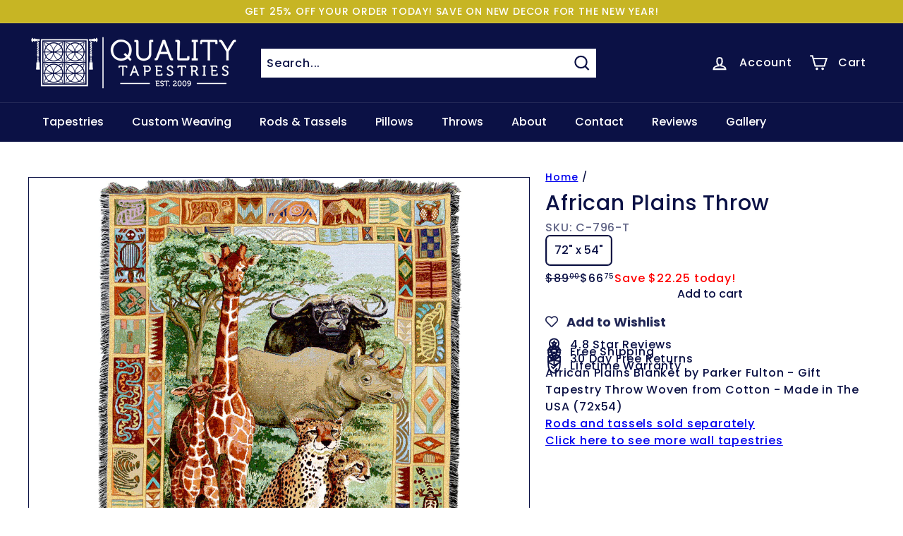

--- FILE ---
content_type: text/css
request_url: https://www.qualitytapestries.com/cdn/shop/t/54/assets/custom-tapestery-new.css?v=109010104812369434251764739864
body_size: -49
content:
.custom-tapestries-new h1,.custom-tapestries-new h2,.custom-tapestries-new h3,.custom-tapestries-new h4,.custom-tapestries-new h5,.custom-tapestries-new h6{font-family:Poppins!important}.custom-tapestries-new h2{font-size:40px}.custom-tapestries-new .rating_block{background:#edeae2;padding:50px 40px;border-radius:15px}.custom-tapestries-new .rating_block h2,.custom-tapestries-new .rating_block p{text-align:center}.custom-tapestries-new .New_client_ratings .ratting{padding-bottom:8px}.custom-tapestries-new .New_client_ratings{width:100%;display:inline-block;padding:80px 0;background:unset}.custom-tapestries-new .why-us__inner{max-width:1400px;margin:0 auto}section#why-us{background:#edeae3;padding:80px 0}div#shopify-section-template--20615953514746__faq_9XG6Qf{margin:0}.custom-tapestries-new div#shopify-section-template--20615953514746__faq_9XG6Qf .section--divider{border:unset;background:#edeae3;padding:80px 0}.custom-tapestries-new div#shopify-section-template--20615953514746__faq_9XG6Qf .page-width{max-width:1400px;margin:0 auto}.custom-tapestries-new div#shopify-section-template--20615953514746__faq_9XG6Qf .section-header__title{font-size:40px!important;font-family:Poppins!important}.custom-tapestries-new div#shopify-section-template--20615953514746__faq_9XG6Qf .element-accordion__toggle .element-text{font-size:20px;font-weight:600;font-family:Poppins}.custom-tapestries-new .feature-row__item{padding:0}.custom-tapestries-new .index-section{background:unset}.custom-tapestries-new h2,.custom-tapestries-new p{color:#0b1145}.testimonials-section__inner{width:100%;max-width:100%}@media (max-width: 768px){.custom-tapestries-new .feature-row__item.feature-row__text.feature-row__text--left{padding-top:10px}.custom-tapestries-new h2{font-size:20px!important}.custom-tapestries-new p,.custom-tapestries-new li{font-size:14px!important}.custom-tapestries-new .rating_block{flex:0 0 calc(100% - 16px)}.custom-tapestries-new .ratting img{width:100px!important;display:inline}.custom-tapestries-new .ratting{text-align:center!important}.main-form-two-column{display:flex;flex-direction:row}.main-form-two-column .mini-intro-left{order:2}.main-form-two-column .mini-intro-form{order:1}}
/*# sourceMappingURL=/cdn/shop/t/54/assets/custom-tapestery-new.css.map?v=109010104812369434251764739864 */


--- FILE ---
content_type: text/css
request_url: https://www.qualitytapestries.com/cdn/shop/t/54/assets/boost-sd-custom.css?v=1768411111297
body_size: -622
content:
/*# sourceMappingURL=/cdn/shop/t/54/assets/boost-sd-custom.css.map?v=1768411111297 */


--- FILE ---
content_type: text/javascript
request_url: https://www.qualitytapestries.com/cdn/shop/t/54/assets/overlay.quick-add.js?v=20686207342118126761761127523
body_size: 321
content:
import{executeJSmodules}from"util.misc";import{EVENTS}from"util.events";class QuickAdd extends HTMLElement{constructor(){super(),this.selectors={quickAddBtn:"[data-single-variant-quick-add]",quickAddHolder:"[data-tool-tip-content]"},this.init()}init(){const quickAddBtn=this.querySelector(this.selectors.quickAddBtn);quickAddBtn?quickAddBtn.addEventListener("click",this.addToCart.bind(this)):(this.addEventListener("tooltip:interact",async e=>{e.detail.context==="QuickAdd"&&(this.quickAddData||(this.quickAddData=await this.loadQuickAddForm(e)))}),this.addEventListener("tooltip:open",async e=>{if(e.detail.context==="QuickAdd"){this.quickAddData||(this.quickAddData=await this.loadQuickAddForm(e));const quickAddContainer=document.querySelector(this.selectors.quickAddHolder);quickAddContainer.innerHTML=this.quickAddData.outerHTML,this.dispatchEvent(new CustomEvent("quickshop:opened"),{bubbles:!0}),Shopify&&Shopify.PaymentButton&&Shopify.PaymentButton.init();const scripts=document.querySelectorAll(`tool-tip [data-product-id="${this.prodId}"] script[type="module"]`);executeJSmodules(scripts)}}))}addToCart(evt){const btn=evt.currentTarget,visibleBtn=btn.querySelector(".btn"),id=btn.dataset.id;visibleBtn.classList.add("btn--loading");const data={items:[{id,quantity:1}],sections:["cart-ajax"]};fetch(window.Shopify.routes.root+"cart/add.js",{method:"POST",body:JSON.stringify(data),credentials:"same-origin",headers:{"Content-Type":"application/json"}}).then(response=>response.json()).then(data2=>{data2.status===422||data2.status==="bad_request"?data2.description&&alert(data2.description):this.dispatchEvent(new CustomEvent(EVENTS.ajaxProductAdded,{bubbles:!0,detail:{product:data2,addToCartBtn:btn}})),visibleBtn.classList.remove("btn--loading")})}async loadQuickAddForm(evt){const gridItem=evt.currentTarget.closest(".grid-product"),handle=gridItem.firstElementChild.getAttribute("data-product-handle");this.prodId=gridItem.firstElementChild.getAttribute("data-product-id");let url=`${window.Shopify.routes.root}/products/${handle}?view=form`;url=url.replace("//","/");try{const html=await(await fetch(url)).text(),div=new DOMParser().parseFromString(html,"text/html").querySelector(`.page-content[data-product-id="${this.prodId}"]`);return this.processHTML(div),window.dispatchEvent(new CustomEvent(`quickadd:loaded:-${this.prodId}`)),div}catch(error){console.error("Error:",error)}}processHTML(productElement){this.removeBreadcrumbs(productElement),this.preventVariantURLSwitching(productElement)}removeBreadcrumbs(productElement){const breadcrumbs=productElement.querySelector(".breadcrumb");breadcrumbs&&breadcrumbs.remove()}preventVariantURLSwitching(productElement){const variantPicker=productElement.querySelector("block-variant-picker");variantPicker&&variantPicker.removeAttribute("data-update-url")}}customElements.define("quick-add",QuickAdd);
//# sourceMappingURL=/cdn/shop/t/54/assets/overlay.quick-add.js.map?v=20686207342118126761761127523


--- FILE ---
content_type: text/javascript
request_url: https://www.qualitytapestries.com/cdn/shop/t/54/assets/boost-sd-custom.js?v=1768411111297
body_size: -675
content:
//# sourceMappingURL=/cdn/shop/t/54/assets/boost-sd-custom.js.map?v=1768411111297


--- FILE ---
content_type: text/javascript
request_url: https://www.qualitytapestries.com/cdn/shop/t/54/assets/section.hotspots.js?v=178007014693575642251761127532
body_size: -424
content:
import{HTMLThemeElement}from"element.theme";class HotSpots extends HTMLThemeElement{connectedCallback(){this.el=this,this.buttons=this.querySelectorAll("[data-button]"),this.hotspotBlocks=this.querySelectorAll("[data-hotspot-block]"),this.blockContainer=this.querySelector("[data-block-container]"),this._bindEvents()}_bindEvents(){this.buttons.forEach(button=>{const id=button.dataset.button;button.addEventListener("click",e=>{e.preventDefault(),e.stopPropagation(),this._showContent(id)})})}_showContent(id){this.hotspotBlocks.forEach(block=>{block.dataset.hotspotBlock===id?block.classList.add("is-active"):block.classList.remove("is-active")})}onBlockSelect({detail:{blockId}}){this._showContent(blockId)}}customElements.define("hot-spots",HotSpots);
//# sourceMappingURL=/cdn/shop/t/54/assets/section.hotspots.js.map?v=178007014693575642251761127532


--- FILE ---
content_type: text/javascript
request_url: https://www.qualitytapestries.com/cdn/shop/t/54/assets/block.product-inventory.js?v=20518228087486565811761127453
body_size: 366
content:
import{EVENTS}from"util.events";import{HTMLThemeElement}from"element.theme";class ProductInventory extends HTMLThemeElement{constructor(){super(),this.classes={hidden:"hide",lowInventory:"inventory--low"},this.selectors={variantJson:"[data-current-variant-json]",inventory:"[data-product-inventory]",incomingInventory:"[data-incoming-inventory]",inventory:"[data-product-inventory]",locales:"[data-locales]",inventories:"[data-inventories-json]"},this.settings={inventoryThreshold:10},this.updateInventory=this.updateInventory.bind(this)}connectedCallback(){this.abortController=new AbortController,this.productId=this.dataset.productId,this.currentVariant=JSON.parse(this.querySelector(this.selectors.variantJson).textContent);const inventoryEl=this.querySelector(this.selectors.inventory);this.settings.inventory=!0,this.settings.inventoryThreshold=inventoryEl.dataset.threshold,this.updateInventory({detail:{variant:this.currentVariant}}),document.addEventListener(`${EVENTS.variantChange}:${this.dataset.sectionId}:${this.productId}`,this.updateInventory,{signal:this.abortController.signal})}disconnectedCallback(){this.abortController.abort()}updateInventory(evt){const variant=evt.detail.variant,inStockForOOSAndContinueSelling=!1;if(!variant){this.toggleInventoryQuantity("hidden",!1),this.toggleIncomingInventory(!1);return}if(!variant.inventory_management){this.toggleInventoryQuantity("visible",!1),this.toggleIncomingInventory(!1);return}if(variant.inventory_management==="shopify"&&this.getInventories()){const variantInventoryObject=this.getInventories()[variant.id],{quantity,policy,incoming,next_incoming_date}=variantInventoryObject||{};if(this.toggleInventoryQuantity(void 0,quantity),inStockForOOSAndContinueSelling&&quantity<=0&&policy==="continue"){this.toggleInventoryQuantity("visible",!1),this.toggleIncomingInventory(!1);return}incoming&&!variant.available||quantity<=0&&policy==="continue"?this.toggleIncomingInventory(!0,next_incoming_date,policy):this.toggleIncomingInventory(!1),[...this.querySelectorAll(".product-inventory__point")].every(el=>el.classList.contains(this.classes.hidden))?this.classList.add(this.classes.hidden):this.classList.remove(this.classes.hidden)}}toggleInventoryQuantity(state=void 0,quantity){const productInventoryEl=this.querySelector(this.selectors.inventory),inventorySalesPoint=productInventoryEl.closest(".product-inventory__point");if(state&&state==="hidden"){inventorySalesPoint&&inventorySalesPoint.classList.add(this.classes.hidden);return}let showLowInventoryMessage=!1;parseInt(quantity)<=parseInt(this.settings.inventoryThreshold)&&parseInt(quantity)>0&&(showLowInventoryMessage=!0),parseInt(quantity)>0||state&&state==="visible"?(showLowInventoryMessage?(productInventoryEl.parentNode.classList.add(this.classes.lowInventory),quantity>1?productInventoryEl.textContent=this.locales.otherStockLabel.replace("[count]",quantity):productInventoryEl.textContent=this.locales.oneStockLabel.replace("[count]",quantity)):(productInventoryEl.parentNode.classList.remove(this.classes.lowInventory),productInventoryEl.textContent=this.locales.inStockLabel),inventorySalesPoint&&inventorySalesPoint.classList.remove(this.classes.hidden)):inventorySalesPoint&&inventorySalesPoint.classList.add(this.classes.hidden)}toggleIncomingInventory(showIncomingInventory,incomingInventoryDate,policy){const incomingInventoryEl=this.querySelector(this.selectors.incomingInventory),incomingInventoryIcon=incomingInventoryEl.querySelector(".icon-and-text");if(!incomingInventoryEl)return;const incomingInventoryBlockEnabled=incomingInventoryEl.dataset.enabled==="true",textEl=incomingInventoryEl.querySelector(".js-incoming-text");if(!incomingInventoryBlockEnabled){incomingInventoryEl.classList.add(this.classes.hidden);return}showIncomingInventory?(incomingInventoryDate?(textEl.textContent=this.locales.willBeInStockAfter.replace("[date]",incomingInventoryDate),incomingInventoryEl.classList.remove(this.classes.hidden)):(textEl.textContent=this.locales.waitingForStock,incomingInventoryEl.classList.remove(this.classes.hidden)),incomingInventoryIcon&&(policy!=="continue"?incomingInventoryIcon.classList.add(this.classes.lowInventory):incomingInventoryIcon.classList.remove(this.classes.lowInventory))):incomingInventoryEl.classList.add(this.classes.hidden)}getInventories(){return this.inventories=this.inventories||JSON.parse(this.querySelector(this.selectors.inventories).textContent),this.inventories}}customElements.define("product-inventory",ProductInventory);
//# sourceMappingURL=/cdn/shop/t/54/assets/block.product-inventory.js.map?v=20518228087486565811761127453


--- FILE ---
content_type: text/javascript
request_url: https://www.qualitytapestries.com/cdn/shop/t/54/assets/element.map.js?v=104976426947850234061761127468
body_size: 305
content:
import{loadScript,loadCSS}from"util.resource-loader";const MAPBOX_VERSION="2.15.0",MAPBOX_BASE_URL=`https://api.mapbox.com/mapbox-gl-js/v${MAPBOX_VERSION}`,DEFAULT_ZOOM=9;class MapboxMap extends HTMLElement{static#mapboxPromise=null;#map=null;constructor(){super(),this.attachShadow({mode:"open"})}async connectedCallback(){this.render(),this.initializeMap().catch(error=>{console.error("Error initializing Mapbox map:",error),this.renderFallback()})}disconnectedCallback(){this.#map&&(this.#map.remove(),this.#map=null)}async initializeMap(){await MapboxMap.loadMapboxResources(),await this.createMap()}static async loadMapboxResources(){MapboxMap.#mapboxPromise||(MapboxMap.#mapboxPromise=Promise.all([loadScript(`${MAPBOX_BASE_URL}/mapbox-gl.js`,"mapboxgl"),loadCSS(`${MAPBOX_BASE_URL}/mapbox-gl.css`)])),await MapboxMap.#mapboxPromise}render(){this.shadowRoot.innerHTML=`
      <style>
        :host { display: block; width: 100%; height: 100%; }
        #map { position: absolute; width: 100%; height: 100%; }
      </style>
      <div id="map"></div>
    `}async createMap(){const{accessToken,address,zoom}=this;if(!accessToken||accessToken.trim()==="")throw new Error("Mapbox access token is required");mapboxgl.accessToken=accessToken;const geocodingUrl=`https://api.mapbox.com/geocoding/v5/mapbox.places/${encodeURIComponent(address)}.json?access_token=${accessToken}`,response=await fetch(geocodingUrl);if(!response.ok)throw new Error(`Geocoding request failed: ${response.status}`);const data=await response.json();if(!data.features||data.features.length===0)throw new Error("Unable to geocode the address");const[longitude,latitude]=data.features[0].center;return new Promise((resolve,reject)=>{this.#map=new mapboxgl.Map({container:this.shadowRoot.getElementById("map"),style:this.styleUrl||"mapbox://styles/mapbox/streets-v12",center:[longitude,latitude],zoom,interactive:!1,attributionControl:!1}),this.#map.on("load",resolve),this.#map.on("error",e=>{console.error("Mapbox GL JS error:",e),reject(new Error("Failed to initialize Mapbox map"))})})}renderFallback(){this.shadowRoot.innerHTML=`
      <style>
        .fallback { background-color: color-mix(in srgb, currentColor 10%, transparent); position: absolute; inset: 0; display: grid; place-items: center; text-align: center; color: currentColor; }
        .fallback a { color: currentColor; text-decoration: underline; }
      </style>
      <div class="fallback">
        <a href="https://www.google.com/maps/place/${encodeURIComponent(this.address)}" target="_blank" rel="noopener" aria-label="View map for ${this.address}">View map</a>
      </div>
    `}get accessToken(){return this.getAttribute("access-token")}get styleUrl(){return this.getAttribute("style-url")}get address(){return this.getAttribute("address")}get zoom(){return parseInt(this.getAttribute("zoom")||DEFAULT_ZOOM.toString(),10)}}customElements.define("mapbox-map",MapboxMap);
//# sourceMappingURL=/cdn/shop/t/54/assets/element.map.js.map?v=104976426947850234061761127468
